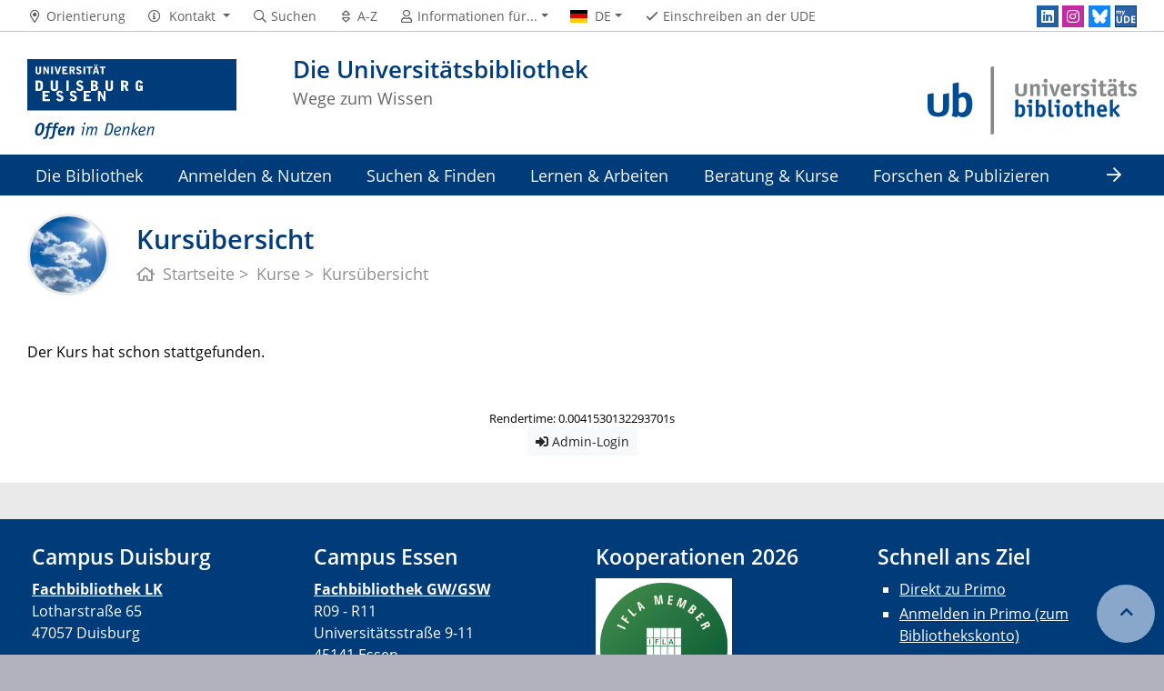

--- FILE ---
content_type: text/html; charset=UTF-8
request_url: https://www.uni-due.de/ub/schulung/kursuebersicht.php?site=signin&id=4146
body_size: 7552
content:

<!DOCTYPE html>
<html lang="de-1996">
    <head>
        <meta name="GENERATOR" content="IMPERIA 9.2.14" />

        <meta charset="utf-8">
        <title>Kursübersicht</title>
        <meta name="viewport" content="width=device-width, initial-scale=1, shrink-to-fit=no">
        <link rel="stylesheet" type="text/css" href="/portal/4/css/ude2017.min.css" media="all">
        <link rel="stylesheet" type="text/css" href="/portal/4/css/legacy.css" media="all">
        <script src="/portal/4/js/prejquery.js"></script>
        <link href="/portal/4/js/jquery/jquery-ui/jquery-ui-1.12.1.custom/jquery-ui.min.css" rel="stylesheet">
        <link rel="apple-touch-icon" sizes="57x57" href="/apple-icon-57x57.png">
        <link rel="apple-touch-icon" sizes="60x60" href="/apple-icon-60x60.png">
        <link rel="apple-touch-icon" sizes="72x72" href="/apple-icon-72x72.png">
        <link rel="apple-touch-icon" sizes="76x76" href="/apple-icon-76x76.png">
        <link rel="apple-touch-icon" sizes="114x114" href="/apple-icon-114x114.png">
        <link rel="apple-touch-icon" sizes="120x120" href="/apple-icon-120x120.png">
        <link rel="apple-touch-icon" sizes="144x144" href="/apple-icon-144x144.png">
        <link rel="apple-touch-icon" sizes="152x152" href="/apple-icon-152x152.png">
        <link rel="apple-touch-icon" sizes="180x180" href="/apple-icon-180x180.png">
        <link rel="icon" type="image/png" sizes="192x192"  href="/android-icon-192x192.png">
        <link rel="icon" type="image/png" sizes="32x32" href="/favicon-32x32.png">
        <link rel="icon" type="image/png" sizes="96x96" href="/favicon-96x96.png">
        <link rel="icon" type="image/png" sizes="16x16" href="/favicon-16x16.png">
        <link rel="manifest" href="/manifest.json">
        <meta name="msapplication-TileColor" content="#ffffff">
        <meta name="msapplication-TileImage" content="/ms-icon-144x144.png">
        <meta name="theme-color" content="#ffffff">        <script type="text/javascript" async src="/portal/4/library/MathJax/MathJax.js?config=TeX-AMS_CHTML"></script>
        <script type="text/x-mathjax-config">
            MathJax.Hub.Config({tex2jax:{inlineMath:[['$','$'], ['\\(','\\)']],processEscapes: true},jax:["input/TeX","output/SVG"]});
        </script>

        <meta name="keywords" content="Universitätsbibliothek, Duisburg, Essen, Kurse, Schulungen, Übersicht">
        <meta name="description" content="UB Duisburg-Essen: Kursübersicht">
        <meta name="robots" content="index,follow">
        <meta name="rubrik"   content="Universitätsbibliothek (/ub) [2007] ... Schulungen ... Schulungen" />
        <meta name="X-Imperia-Live-Info" content="6f31e55b-40ae-2401-5560-5694e68b13a1/5015/5290/449876" />
    </head>
    <!-- code cleaned by DocumentCleaner.pm 7.7.2017 -->
<body>
        <header>
            <div class="container" id="siteHeader">
                <a href="https://www.uni-due.de/de/index.php" id="udeLogo" aria-label="Zur Homepage"><span>Universität Duisburg-Essen</span><img src="/portal/4/images/UDE-logo-claim.svg" width="1052" height="414" alt=""></a>
                <div id="orgaunitTitle"><a href="/ub">
                    <img src="/imperia/md/images/ub/letterbox__230_90_ffffff_edc0ef1581325734efaaf13e7a951a9b_ub_logo-1000.png" class="float-right" alt="Logo der Organisationseinheit Die Universitätsbibliothek">
                    <h1>Die Universitätsbibliothek</h1><h2>Wege zum Wissen</h2>
                </a></div>
                            </div>
        </header>
        <div id="navigationMainContainer">
            <div class="container">
                <div id="headerLine">
                    <div class="container" id="headerLineContent">
                        <nav class="col col-auto" id="navigationHeader">
                            <ul class="nav">
                                                                <li><a href="/ub/abisz/anfahrt.php"><i class="far fa-fw fa-map-marker-alt"></i><span class="icon-label">Orientierung</span></a></li>
                                        <li>
                                    <a href="#" class="dropdown-toggle" data-toggle="dropdown" aria-haspopup="true" aria-expanded="false" role="button">
                                        <i class="far fa-fw fa-info-circle"></i>
                                        <span class="icon-label">Kontakt</span>
                                    </a>
                                    <ul class="dropdown-menu">

                                        <li><a href="tel:%2b49%20203%20379%202010">(Du) +49 203 379 2010</a></li>

                                        <li><a href="tel:%2b49%20201%20183%203727">(E) +49 201 183 3727</a></li>



                                        <li><a href="mailto:information.ub@uni-due.de">information.ub@uni-due.de</a></li>


                                        <li><a href="/ub/kontakt.php"><i class="far fa-globe"></i> … mehr</a></li>

                                    </ul>
                                </li>
                                <li><a href="https://www.uni-due.de/suche/"><i class="far fa-fw fa-search"></i><span class="icon-label">Suchen</span></a></li>
                                <li><a href="/ub/abisz/abisz.shtml" title="Alphabetisches Stichwortverzeichnis"><i class="far fa-fw fa-sort"></i><span class="icon-label">A-Z</span></a></li>
                                <li id="navigationStakeholder"><a href="#" data-toggle="dropdown" aria-haspopup="true" aria-expanded="false"><i class="far fa-fw fa-user"></i><span class="icon-label">Informationen für...</span></a>
                                    <ul class="dropdown-menu">
                                        <li><a href="/ub/erstsemester.php" title="Angebote für Studienanfänger an der UDE">Erstsemester an der UDE</a></li>
                                        <li><a href="/ub/angebote_studierende.php" title="Angebote für Studierende an der UDE">Studierende an der UDE</a></li>
                                        <li><a href="/ub/angebote_promovierende.php" title="Angebote für Promovierende und Habilitierende an der UDE">Promovierende an der UDE</a></li>
                                        <li><a href="/ub/angebote_lehrende.php" title="Angebote für Lehrende an der UDE">Lehrende an der UDE</a></li>
                                        <li><a href="/ub/angebote_forschende.php" title="Angebote für Forschende an der UDE">Forschende an der UDE</a></li>
                                        <li><a href="/ub/angebote_verwaltung.php" title="Angebote für Mitarbeitende aus Technik und Verwaltung an der UDE">Mitarbeitende aus Technik und Verwaltung an der UDE</a></li>
                                        <li><a href="/ub/angebote_externe.php" title="Angebote für Externe">Externe</a></li>
                                        <li><a href="/ub/angebote_schueler.php" title="Angebote für Schülerinnen und Schüler">Schüler:innen</a></li>
                                        <li><a href="/ub/angebote_lehrer.php" title="Angebote für Lehrerinnen und Lehrer">Lehrer:innen</a></li>
                                        <li><a href="/ub/angebote_behinderungen.php" title="Angebote für Menschen mit Behinderung">Menschen mit Behinderung</a></li>
                                        <li><a href="/ub/angebote_eltern.shtml" title="Angebote für Eltern">Eltern</a></li>
                                    </ul>
                                </li>                                                <li id="navigationLanguage"><a href="#" data-toggle="dropdown" aria-haspopup="true" aria-expanded="false"><i class="flag flag-de"></i><span class="current-language">DE</span></a>
                                     <ul class="dropdown-menu">
                                            <li><a href="/ub/en/training/courseoverview.php?site=signin&id=4146"><i class="flag flag-en"></i>English</a></li>
                                        </ul>
                                </li>
                                <li class="desktop_only"><a href="/studierendensekretariat/"><i class="far fa-fw fa-check"></i><span class="icon-label">Einschreiben an der UDE</span></a></li>
                            </ul><!--/.nav-->
                        </nav><!--/#navigationHeader-->
                        <nav class="col col-auto" id="navigationSocial">
                            <a href="#" class="social-toggler" data-toggle="dropdown" aria-haspopup="true" aria-expanded="false" role="button" id="socialDropDownButton"><i class="far fa-fw fa-share-square" aria-hidden="true"></i>
                            <span class="icon-label">Social Media</span>
                            </a>
                            <div class="dropdown-menu dropdown-menu-right" id="navigationSocialContent" aria-labelledby="socialDropDownButton">
                                <ul>
                                    <li><a href="https://www.linkedin.com/company/universitätsbibliothek-duisburg-essen" class="social social-linkedin" title="universitätsbibliothek-duisburg-essen @ LinkedIn" aria-label="LinkedIn"><i class="fab fa-fw fa-linkedin" aria-hidden="true"></i></a></li>
                                    <li><a href="https://www.instagram.com/ub.due/" class="social social-instagram" title="ub.due @ Instagram" aria-label="Instagram"><i class="fab fa-fw fa-instagram" aria-hidden="true"></i></a></li>
                                    <li><a href="https://bsky.app/profile/ubdue.bsky.social" class="social social-bluesky" title="ubdue.bsky.social @ Bluesky" aria-label="Bluesky"><i class="fas fa-fw fa-bluesky" aria-hidden="true"></i></a></li>
                                    <li><a href="/myude" class="social social-myude" title="myUDE - Die Campus-App" aria-label="MyUDE"><i class="fas fa-fw fa-university" aria-hidden="true"></i></a></li>
                                </ul>
                            </div>
                        </nav>

                    </div>
                </div>
                <nav class="navbar navbar-expand-lg navbar-dark" id="navigationMain">
                    <div class="row">
                        <button class="navbar-toggler" type="button" data-toggle="collapse" data-target="#navigationMainContent" aria-controls="navigationMainContent" aria-expanded="false" aria-label="Toggle navigation"><i class="far fa-bars"></i><span class="navbar-toggler-label">Navigation</span></button>
                        <div class="collapse navbar-collapse" id="navigationMainContent">
                            <ul>                                 <li>
                                    <a href="#" data-toggle="dropdown" aria-haspopup="true" aria-expanded="false">Die Bibliothek</a>
                                    <div class="navbarSubContainer dropdown-menu">

                                        <ul>

                                            <li>
                                                <a href="/ub/abisz/abisz.shtml" title="Die Bibliothek von A-Z">A - Z</a>
                                                <ul>

                                                </ul>
                                            </li>

                                            <li>
                                                <a href="/ub/adroeff.php" title="Alle Fachbibliotheken, Öffnungszeiten & Servicehinweise im Überblick">Adressen & Öffnungszeiten</a>
                                                <ul>

                                                </ul>
                                            </li>

                                            <li>
                                                <a href="/ub/abisz/anfahrt.php" title="So finden Sie uns">Anfahrt</a>
                                                <ul>

                                                </ul>
                                            </li>

                                            <li>
                                                <a href="/ub/abisz/rundgang.shtml" title="Orientieren Sie sich in den Fachbibliotheken">Räume & Pläne</a>
                                                <ul>

                                                </ul>
                                            </li>

                                            <li>
                                                <a href="/ub/profil/ueber_uns.shtml" title="Wissenswertes über die UB">Wir über uns</a>
                                                <ul>

                                                </ul>
                                            </li>

                                            <li>
                                                <a href="/ub/karriere/index.php" title="Dein Beitrag zu Studium, Lehre und Forschung an der UDE">Karriere in der Bibliothek</a>
                                                <ul>

                                                </ul>
                                            </li>

                                            <li>
                                                <a href="/ub/profil/direktion_dezernate.php" title="Die Organisationsstruktur der UB">Direktion & Dezernate</a>
                                                <ul>

                                                </ul>
                                            </li>

                                            <li>
                                                <a href="/ub/schulung/beratung.php">Kontakt & Beratung</a>
                                                <ul>

                                                </ul>
                                            </li>

                                            <li>
                                                <a href="/ub/abisz/fachref.php" title="Unsere Fachreferentinnen & Fachreferenten">Ansprechpartner:innen nach Fächern</a>
                                                <ul>

                                                </ul>
                                            </li>

                                            <li>
                                                <a href="/ub/mitarbaz.php" title="Alle Mitarbeiterinnen & Mitarbeiter der UB von A-Z">Ansprechpartner:innen von A-Z</a>
                                                <ul>

                                                </ul>
                                            </li>

                                            <li>
                                                <a href="/ub/ausbildung/ausbildung.php" title="Informationen für Auszubildende & Praktikanten">Ausbildung & Praktika</a>
                                                <ul>

                                                </ul>
                                            </li>

                                            <li>
                                                <a href="/ub/archiv/index.shtml">Universitätsarchiv</a>
                                                <ul>

                                                </ul>
                                            </li>

                                        </ul>
                                    </div>
                                </li>
                                <li>
                                    <a href="#" data-toggle="dropdown" aria-haspopup="true" aria-expanded="false">Anmelden & Nutzen</a>
                                    <div class="navbarSubContainer dropdown-menu">

                                        <ul>

                                            <li>
                                                <a href="https://primo.uni-due.de/discovery/account?vid=49HBZ_UDE:UDE&lang=de" title="Im Bibliothekskonto anmelden">Anmelden in Primo</a>
                                                <ul>

                                                </ul>
                                            </li>

                                            <li>
                                                <a href="https://register.ub.uni-due.de/" title="Ein Bibliothekskonto neu anlegen">Neu registrieren</a>
                                                <ul>

                                                </ul>
                                            </li>

                                            <li>
                                                <a href="/ub/abisz/minder.shtml" title="Neuanmeldung von (minderjährigen) Schüler:innen">Registrieren als Schüler:in</a>
                                                <ul>

                                                </ul>
                                            </li>

                                            <li>
                                                <a href="/ub/abisz/anmeldung.php" title="Informationen zum Thema Registrierung & Bibliotheksausweis">Infos zum Registrieren</a>
                                                <ul>

                                                </ul>
                                            </li>

                                            <li>
                                                <a href="/ub/abisz/benutzungskonditionen.php" title="Services & Benutzungskonditionen">Services & Konditionen</a>
                                                <ul>

                                                </ul>
                                            </li>

                                            <li>
                                                <a href="/ub/abisz/drucken_kopieren_scannen.php" title="Informationen zum Drucken, Kopieren, Scannen">Drucken, Kopieren, Scannen</a>
                                                <ul>

                                                </ul>
                                            </li>

                                            <li>
                                                <a href="/ub/abisz/schlfach.shtml" title="Alles über unsere Schließfächer">Schließfächer</a>
                                                <ul>

                                                </ul>
                                            </li>

                                            <li>
                                                <a href="/ub/abisz/handapp.shtml" title="Handapparate von Hochschulangehörigen">Handapparate</a>
                                                <ul>

                                                </ul>
                                            </li>

                                        </ul>
                                    </div>
                                </li>
                                <li>
                                    <a href="#" data-toggle="dropdown" aria-haspopup="true" aria-expanded="false">Suchen & Finden</a>
                                    <div class="navbarSubContainer dropdown-menu">

                                        <ul>

                                            <li>
                                                <a href="https://primo.uni-due.de/discovery/search?vid=49HBZ_UDE:UDE&lang=de" title="Zum Katalog Primo">Katalog Primo</a>
                                                <ul>

                                                </ul>
                                            </li>

                                            <li>
                                                <a href="https://uni-due.digibib.net/eres" title="Zur Liste der Datenbanken & elektronischen Angebote ">Datenbanken</a>
                                                <ul>

                                                </ul>
                                            </li>

                                            <li>
                                                <a href="/ub/abisz/ebook.php" title="Informationen zu E-Books">E-Books</a>
                                                <ul>

                                                </ul>
                                            </li>

                                            <li>
                                                <a href="/ub/abisz/videos.php" title="Informationen zu Lehr- & Lernvideos, Podcasts">Lehr- & Lernvideos</a>
                                                <ul>

                                                </ul>
                                            </li>

                                            <li>
                                                <a href="/ub/abisz/zeitschriften.shtml" title="Informationen zu Zeitschriften">Zeitschriften</a>
                                                <ul>

                                                </ul>
                                            </li>

                                            <li>
                                                <a href="/ub/kataloge.php" title="Weitere Kataloge anderer Bibliotheken">Regional & überregional</a>
                                                <ul>

                                                </ul>
                                            </li>

                                            <li>
                                                <a href="https://uni-due.digibib.net/ill/books" title="Bücher & Abschnitte aus Büchern über die Fernleihe bestellen">Fernleihe:<br>Bücher & Abschnitte</a>
                                                <ul>

                                                </ul>
                                            </li>

                                            <li>
                                                <a href="https://uni-due.digibib.net/ill/articles" title="Zeitschriftenartikel über die Fernleihe bestellen">Fernleihe:<br>Zeitschriftenartikel</a>
                                                <ul>

                                                </ul>
                                            </li>

                                            <li>
                                                <a href="https://semapp.uni-due.de/" title="Unsere Semesterapparate">Semesterapparate</a>
                                                <ul>

                                                </ul>
                                            </li>

                                            <li>
                                                <a href="/ub/abisz/av_buch.php" title="Medien zum Kauf vorschlagen">Kaufvorschläge</a>
                                                <ul>

                                                </ul>
                                            </li>

                                            <li>
                                                <a href="/ub/abisz/tutorial.shtml" title="Hilfe via Tutorials">Tutorials</a>
                                                <ul>

                                                </ul>
                                            </li>

                                            <li>
                                                <a href="https://www.uniarchiv-due.findbuch.net/php/main.php?ar_id=3742" title="Recherche im Bestand des Universitätsarchivs der UDE">UDE-Archiv Datenbank</a>
                                                <ul>

                                                </ul>
                                            </li>

                                        </ul>
                                    </div>
                                </li>
                                <li>
                                    <a href="#" data-toggle="dropdown" aria-haspopup="true" aria-expanded="false">Lernen & Arbeiten</a>
                                    <div class="navbarSubContainer dropdown-menu">

                                        <ul>

                                            <li>
                                                <a href="/ub/abisz/arbeitsplaetze.php" title="Einzel- und Gruppenarbeit in den Fachbibliotheken">Lernen & Arbeiten in der Bib</a>
                                                <ul>

                                                </ul>
                                            </li>

                                            <li>
                                                <a href="/ub/lernenundarbeiten.php" title="Finden Sie Ihren Lernort nach Ort oder Ausstattung">Lernen & Arbeiten an der UDE</a>
                                                <ul>

                                                </ul>
                                            </li>

                                            <li>
                                                <a href="/ub/abisz/zugriff_von_zuhause.php" title="Zugriff von zu Hause oder unterwegs">Zugriff von zu Hause</a>
                                                <ul>

                                                </ul>
                                            </li>

                                            <li>
                                                <a href="/ub/abisz/aufsatz.shtml" title="Für UDE-Angehörige: Bestellung von Aufsätzen">Aufsatzlieferdienst</a>
                                                <ul>

                                                </ul>
                                            </li>

                                            <li>
                                                <a href="https://semapp.uni-due.de/" title="Unsere Semesterapparate">Semesterapparate</a>
                                                <ul>

                                                </ul>
                                            </li>

                                            <li>
                                                <a href="/ub/abisz/tutorial.shtml" title="Hilfe via Tutorials: in wenigen Minuten gewusst wie">Tutorials</a>
                                                <ul>

                                                </ul>
                                            </li>

                                            <li>
                                                <a href="/ub/wissenschaftliches_arbeiten.php" title="Tipps zum wissenschaftlichen Arbeiten">Wissenschaftliches Arbeiten</a>
                                                <ul>

                                                </ul>
                                            </li>

                                            <li>
                                                <a href="/ub/schulung/literaturverwaltung.php" title="Citavi, EndNote, Zotero">Literaturverwaltung</a>
                                                <ul>

                                                </ul>
                                            </li>

                                            <li>
                                                <a href="/ub/abisz/drucken_kopieren_scannen.php" title="Informationen zum Drucken, Kopieren, Scannen">Drucken, Kopieren, Scannen</a>
                                                <ul>

                                                </ul>
                                            </li>

                                            <li>
                                                <a href="/ios/" title="Persönliche Beratung: Sprachberatung, Sprachkurse">Institut für wissenschaftliche Schlüsselkompetenzen (IwiS)</a>
                                                <ul>

                                                </ul>
                                            </li>

                                        </ul>
                                    </div>
                                </li>
                                <li>
                                    <a href="#" data-toggle="dropdown" aria-haspopup="true" aria-expanded="false">Beratung & Kurse</a>
                                    <div class="navbarSubContainer dropdown-menu">

                                        <ul>

                                            <li>
                                                <a href="/ub/schulung/beratung.php">Beratung</a>
                                                <ul>

                                                    <li><a href="/ub/auskunft.php">Allgemeine Beratung</a></li>

                                                    <li><a href="/ub/abisz/fachref.php">Fachbezogene Beratung</a></li>

                                                    <li><a href="/ub/fair/index.php">Beratung zu FAIR Science</a></li>

                                                    <li><a href="/ub/oer/schulung-und-beratung.php">Beratung zu OER</a></li>

                                                    <li><a href="/ub/ude-beratungsangebote-in-der-bib.php">Beratungsangebote der UDE in der Bib</a></li>

                                                </ul>
                                            </li>

                                            <li>
                                                <a href="/ub/schulung/rundgaenge.php">Rundgänge</a>
                                                <ul>

                                                    <li><a href="/ub/schulung/rundgang_lk.php">Fachbibliothek LK (DU)</a></li>

                                                    <li><a href="/ub/schulung/rundgang_gw.php">Fachbibliothek GW/GSW (E)</a></li>

                                                    <li><a href="/ub/schulung/lernraumtour.php">LernraumTour durch die Bib</a></li>

                                                    <li><a href="/ub/archiv/fuehrung.php">Universitätsarchiv</a></li>

                                                </ul>
                                            </li>

                                            <li>
                                                <a href="/ub/schulung/informationskompetenz.php">Informationskompetenz</a>
                                                <ul>

                                                    <li><a href="/ub/schulung/literaturrecherche.php">Kurse Literaturrecherche</a></li>

                                                    <li><a href="/ub/schulung/kurzgesagt.php">Kurzgesagt!</a></li>

                                                    <li><a href="/ub/schulung/literaturverwaltung.php">Literaturverwaltung<br>(Citavi, EndNote, Zotero)</a></li>

                                                    <li><a href="/ub/schulung/schreibsprints.php">UB|SchreibSprints</a></li>

                                                    <li><a href="/ub/schulung/schreibcamp.php">UB|SchreibCamp</a></li>

                                                    <li><a href="/ub/schulung/bibliotheksschein.php">Bibliotheksschein</a></li>

                                                    <li><a href="/ub/en/courses.php">Courses in English</a></li>

                                                    <li><a href="/ub/schulung/selbstlernangebote.php">Selbstlernangebote</a></li>

                                                </ul>
                                            </li>

                                            <li>
                                                <a href="/ub/schulung/datenkompetenz.php">Datenkompetenz</a>
                                                <ul>

                                                    <li><a href="/ub/datacampus/index.php">DataCampus UDE</a></li>

                                                    <li><a href="/rds/fdm-studium.php">Research Data Services</a></li>

                                                </ul>
                                            </li>

                                            <li>
                                                <a href="/ub/schulung/services.php">Services für...</a>
                                                <ul>

                                                    <li><a href="/ub/erstsemester.php">Erstsemester</a></li>

                                                    <li><a href="/ub/angebote_studierende.php">Studierende</a></li>

                                                    <li><a href="/ub/angebote_promovierende.php">Promovierende</a></li>

                                                    <li><a href="/ub/angebote_lehrende.php">Lehrende & Lehrbeauftragte</a></li>

                                                    <li><a href="/ub/angebote_forschende.php">Forschende</a></li>

                                                    <li><a href="/ub/angebote_verwaltung.php">Mitarbeitende aus Technik und Verwaltung</a></li>

                                                    <li><a href="/ub/angebote_externe.php">Externe</a></li>

                                                    <li><a href="/ub/angebote_schueler.php">Schüler:innen</a></li>

                                                    <li><a href="/ub/angebote_lehrer.php">Lehrer:innen</a></li>

                                                    <li><a href="/ub/angebote_behinderungen.php">Menschen mit Behinderung</a></li>

                                                    <li><a href="/ub/angebote_eltern.shtml">Eltern</a></li>

                                                </ul>
                                            </li>

                                        </ul>
                                    </div>
                                </li>
                                <li>
                                    <a href="#" data-toggle="dropdown" aria-haspopup="true" aria-expanded="false">Forschen & Publizieren</a>
                                    <div class="navbarSubContainer dropdown-menu">

                                        <ul>

                                            <li>
                                                <a href="/ub/publikationsdienste/oa_foerderung.php" title="Open-Access-Förderung">Open-Access-Förderung</a>
                                                <ul>

                                                </ul>
                                            </li>

                                            <li>
                                                <a href="/ub/publikationsdienste/oa-publizieren.php" title="Publizieren ">Publizieren</a>
                                                <ul>

                                                </ul>
                                            </li>

                                            <li>
                                                <a href="/ub/publikationsdienste/dissertationen.php" title="Dissertationen & Habilitationen">Dissertationen</a>
                                                <ul>

                                                </ul>
                                            </li>

                                            <li>
                                                <a href="/ub/urheberrecht/index.php" title="Urheberrecht in der Lehre">Urheberrecht</a>
                                                <ul>

                                                </ul>
                                            </li>

                                            <li>
                                                <a href="/ub/bibliometrie/index.php" title="Bibliometrie">Bibliometrie</a>
                                                <ul>

                                                </ul>
                                            </li>

                                            <li>
                                                <a href="/ub/fair/index.php" title="FAIR Science">FAIR Science</a>
                                                <ul>

                                                </ul>
                                            </li>

                                            <li>
                                                <a href="/rds/index.php" title="Research Data Services">Forschungsdaten</a>
                                                <ul>

                                                </ul>
                                            </li>

                                            <li>
                                                <a href="/ub/oer/index.php" title="Lehrmaterialien & OER">Open Educational Resources</a>
                                                <ul>

                                                </ul>
                                            </li>

                                            <li>
                                                <a href="/ub/fair/gwp.php" title="UB-Angebote zur „guten wissenschaftlichen Praxis“">Gute wissenschaftliche Praxis</a>
                                                <ul>

                                                </ul>
                                            </li>

                                            <li>
                                                <a href="/ub/publikationsdienste/orcid.php" title="Open Researcher and Contributor ID">ORCID & Autoren-ID</a>
                                                <ul>

                                                </ul>
                                            </li>

                                            <li>
                                                <a href="https://duepublico2.uni-due.de/" title="Duisburg-Essen Publications online">DuEPublico</a>
                                                <ul>

                                                </ul>
                                            </li>

                                            <li>
                                                <a href="https://bibliographie.ub.uni-due.de/" title="Zentraler Publikationsnachweis der UDE">Universitätsbibliographie</a>
                                                <ul>

                                                </ul>
                                            </li>

                                        </ul>
                                    </div>
                                </li>
                                <li><a href="/ub/archiv/index.shtml" title="Zum Universitätsarchiv">Universitätsarchiv</a></li>

                                <li id="navbarOverflowButton"><a href="javascript:void(false);"></a></li>
                            </ul>
                        </div>
                    </div>
                </nav>
            </div>
        </div>
        <main>
            <div id="pagetitlecontainer">
                <div class="container-background">
                    <div class="container pagetitle">
                        <h1 class="display-1">Kursübersicht</h1>
                        <nav class="rootline">
                            <ol class="nav" vocab="http://schema.org/" typeof="BreadcrumbList">
                                <li property="itemListElement" typeof="ListItem">
                                    <a href="/ub/index.php" property="item" typeof="WebPage" title="Startseite der UB Duisburg-Essen">
                                        <i class="far fa-home"></i>
                                        <span property="name">Startseite</span>
                                    </a>
                                    <meta property="position" content="1">
                                </li>
                                <li property="itemListElement" typeof="ListItem">
                                    <a href="/ub/schulung/schulung.php" property="item" typeof="WebPage" title="Kurse, Online-Seminare & virtuelle Rundgänge">
                                        <span property="name">Kurse</span>
                                    </a>
                                    <meta property="position" content="2">
                                </li>
                                <li property="itemListElement" typeof="ListItem">
                                    <span property="name">Kursübersicht</span>
                                    <meta property="position" content="3">
                                </li>
                            </ol>
                        </nav>
                    </div>
                </div>
            </div>
            <div id="content__standard__main">
<!--[Flexmodul:_portal_ude_code]-->
        <div class="container-background bg-white">
         <div class="container">
          <div class="row">
           <div class="col">
               <div class="card">
                <div class="card-body">
<style>
  @import url("https://www.uni-due.de/imperia/md/content/ub/schulungsanmeldung/template_css.css") screen;
</style>

    
    
		Der Kurs hat schon stattgefunden.

	<div id="rendertime">
		Rendertime: 0.0041530132293701s <br/>
    <a href="https://www.uni-due.de/imperia/md/content/ub/schulungsanmeldung/index.php" target="_self"  class="btn btn-light btn-sm" role="button"><i class="fas fa-sign-in-alt"></i> Admin-Login</a>

	</diV>
                </div>
               </div>
             </div>
            </div>
           </div>
          </div>
            </div>
            <div id="middlecontainer">
                <div id="content__old" class="container-background bg-colored bg-gray">
                    <div class="container">
                        <div class="row">
                            <!-- Inhalts-Spalte -->
                            <div id="content__old__main" class="col-12">
                            </div>
                        </div><!--row-->
                    </div><!--container-->
                </div>
            </div><!--middlecontainer-->
            <div id="content__sub__main">
            </div>
            <a href="#top" title="zum Seitenanfang" class="jumpto-top"><i class="fas fa-chevron-up"></i></a>
        </main>
        <footer>
            <div class="container-background bg-primary darkbackground bluefooter">
                <div class="container">
                    <div class="row">

                        <div class="col-sm mb-3 mb-lg-0">
                            <h2 class="card-title">Campus Duisburg</h2>
                            <div class="csc-textpic-text">
                                <p><a href="/ub/adroeff.php#duisburg"><strong>Fachbibliothek LK</strong></a><br />
Lotharstra&szlig;e&nbsp;65<br />
47057 Duisburg</p>

<p><a href="/ub/adroeff.php#duisburg"><strong>Fachbibliothek BA</strong></a><br />
Bismarckstra&szlig;e 81 (Raum 149)<br />
47057 Duisburg</p>

<p><a href="/ub/adroeff.php#duisburg"><strong>Fachbibliothek MC</strong></a><br />
Lotharstra&szlig;e 1 (Raum 272)<br />
47057 Duisburg</p>

<p><strong>&gt;&gt;&nbsp;<a href="/ub/abisz/anfahrt.php">Anfahrt &amp; Lagepl&auml;ne</a></strong></p>

                            </div>
                        </div><!--col-->

                        <div class="col-sm mb-3 mb-lg-0">
                            <h2 class="card-title">Campus Essen</h2>
                            <div class="csc-textpic-text">
                                <p><a href="/ub/adroeff.php#essen"><strong>Fachbibliothek GW/GSW</strong></a><br />
R09 - R11<br />
Universit&auml;tsstra&szlig;e 9-11<br />
45141 Essen</p>

<p><a href="/ub/adroeff.php#essen"><strong>Fachbibliothek Medizin</strong></a><br />
Universit&auml;tsklinikum<br />
Audimax-Geb&auml;ude<br />
Hufelandstra&szlig;e 55<br />
45147 Essen</p>

<p><strong>&gt;&gt;&nbsp;<a href="/ub/abisz/anfahrt.php">Anfahrt &amp; Lagepl&auml;ne</a></strong></p>

                            </div>
                        </div><!--col-->

                            <div class="w-100 d-none d-sm-block d-lg-none"></div>
                        <div class="col-sm mb-3 mb-lg-0">
                            <h2 class="card-title">Kooperationen 2026</h2>
                            <div class="csc-textpic-text">
                                <p><a href="https://www.ifla.org/" target="_blank"><img src="/imperia/md/images/ub/ifla_member_badge_2021.png" width="150" /></a></p>

<p><a href="/ub/aurora"><img src="/imperia/md/images/ub/aurora-universities-network-logo_rgb.png" width="150" /></a></p>

<p><a href="https://libraries4future.org/" target="_blank"><img src="/imperia/md/images/ub/libraries4future_rund_200x172.jpg" width="150" /></a></p>

<p><a href="https://www.bibliotheksverband.de/kampagne-weiter-wissen" target="_blank"><img src="/imperia/md/images/ub/weiter_wissen_mailsignatur_350x70.jpg" /></a></p>

                            </div>
                        </div><!--col-->

                        <div class="col-sm mb-3 mb-lg-0">
                            <h2 class="card-title">Schnell ans Ziel</h2>
                            <div class="csc-textpic-text">
                                <ul>
	<li><a href="https://primo.uni-due.de/" target="_blank">Direkt zu Primo</a></li>
	<li><a href="https://primo.uni-due.de/discovery/login?vid=49HBZ_UDE:UDE&amp;lang=de" target="_blank">Anmelden in Primo (zum Bibliothekskonto)</a></li>
	<li><a href="/ub/faq.php">FAQ</a></li>
	<li><a href="/ub/abisz/abisz.shtml">Die Bibliothek von A-Z</a></li>
	<li><a href="/ub/schulung/schulung.php">Kurse &amp; Angebote</a></li>
	<li><a href="/ub/schulung/veranstaltungen.php">Termine &amp; Veranstaltungen</a></li>
	<li><a href="https://semapp.uni-due.de/" target="_blank">Semesterapparate</a></li>
	<li><a href="https://uni-due.digibib.net/ill/books" target="_blank">Fernleihe</a></li>
	<li><a href="/ub/abisz/zugriff_von_zuhause.php">Zugriff von zu Hause</a></li>
	<li><a href="/ub/publikationsdienste/openaccess.php">Open Access</a></li>
	<li><a href="/ub/netiquette.php">Social-Media-Netiquette</a></li>
	<li><a href="/ub/kontakt.php">Kontakt</a></li>
</ul>

                            </div>
                        </div><!--col-->

                    </div><!--row-->
                </div><!--container-->
            </div>
            <div class="container-background bg-imprint darkbackground imprintline">
                <div class="container">
                    <div class="row">
                        <div class="col" id="footerLogo"><a href="https://www.uni-due.de/de/index.php"><img src="/portal/4/images/UDE-logo-claim-dark.svg" width="1052" height="414" alt=""></a></div>
                        <div class="col col-md-auto justify-content-end">
                            <nav id="navigationFooter" class="navbar">
                                <ul>
                                    <li><a href="/infoline/"><i class="far fa-fw fa-phone"></i>Infoline</a></li>
                                    <li><a href="/de/hilfe_im_notfall.php"><i class="far fa-fw fa-exclamation-triangle"></i>Hilfe im Notfall</a></li>
                                                    <li><a href="/de/impressum.shtml"><i class="far fa-comments"></i>Impressum</a></li>
                                    <li><a href="/ub/dsgvo.php"><i class="far fa-user-shield"></i>Datenschutz</a></li>
                                    <li><a href="/ub/barrierefreiheit.php"><i class="far fa-universal-access"></i>Barrierefreiheit</a></li>

                                </ul>
                            </nav>
                            <div id="footerCopyright" class="navbar">
                                <ul class="nav">
                                    <li>&copy;&nbsp;UDE</li>
                                    <li>Letzte Änderung:&nbsp;30.07.2025</li>
                                    <li><a href="mailto:information.ub@uni-due.de">information.ub@uni-due.de</a></li>
                                </ul>
                            </div>
                        </div>
                    </div>
                </div>
            </div>
        </footer>
        <script src="/portal/4/js/complete.js?20251205151241"></script>
    </body>
</html>


--- FILE ---
content_type: text/css
request_url: https://www.uni-due.de/imperia/md/content/ub/schulungsanmeldung/template_css.css
body_size: 1673
content:
#container {
	MIN-HEIGHT: 891px;
	FONT-SIZE: 140%;
}
.log {
	COLOR: #000000;
}
INPUT {
	FONT-SIZE: 180%;
	MARGIN: 0.2em;
	WIDTH: 18em;
}
INPUT.small_button {
	FONT-SIZE: 110%;
	MARGIN: 0.2em;
	WIDTH: 7.4em;
}
input[type="radio"] {
	width:0;
}
form select[id="Status"] {
	width:18rem !important;
}
TEXTAREA {
	FONT-SIZE: 200%;
	MARGIN: 0.5em;
	RESIZE: none;
}
br.cl {
	CLEAR: both;
	HEIGHT: -1em;
}
#rendertime{
	MARGIN-TOP: 4em;
	TEXT-ALIGN: center;
	FONT-SIZE: 80%;
}
a:hover img {
	border:none;
	text-decoration: none;
	background: none;
}
ul.course_admin {
    list-style-type: none;
    margin: 0;
    padding: 0;
    overflow: hidden;
    background-color: #004c93;
	border: 1px #000 solid;
}

ul.course_admin li {
    float: left;
	border-right: 1px #000 solid;
}
ul.course_admin li a:link,
ul.course_admin li a:visited,
ul.course_admin li a:active {
    display: block;
    color: #ffffff!important;
	  font-weight: bold;
    text-align: center;
    padding: 14px 16px;
    text-decoration: none;
		background-color: #004c93;
}

ul.course_admin li  a:hover {
	color: #004c93!important;
    background-color: #fff;
}
.alert {
    padding: 20px;
    background-color: #8a9dd0!important;;
    color: white;
	margin-bottom: 20px;
}
.alert-red {
    padding: 20px;
    background-color: #F8D7DA!important;;
    color: black;
	margin-bottom: 20px;
}
.closebtn {
    margin-left: 15px;
    color: white;
    font-weight: bold;
    float: right;
    font-size: 22px;
    line-height: 20px;
    cursor: pointer;
    transition: 0.3s;
}
.closebtn:hover {
  color: black;
}
SPAN.standort_small {
	FONT-SIZE: 0.8em;
	font-weight: lighter;
}
.search_input {
  background-image: url('graphics/searchicon.png'); /* Add a search icon to input */
  background-position: 10px 12px; /* Position the search icon */
  background-repeat: no-repeat; /* Do not repeat the icon image */
  width: 100%; /* Full-width */
  font-size: 16px; /* Increase font-size */
  padding: 12px 20px 12px 40px; /* Add some padding */
  border: 1px solid #ddd; /* Add a grey border */
	MARGIN: 0px;
  margin-bottom: 12px; /* Add some space below the input */
}

/* ------------ Bootstrap 4.6 – Toast Styles (kompletterer Satz) ------------ */

/* Basis-Styles für .toast */
.toast {
  position: relative;
  display: flex;
  flex-direction: column;
  max-width: 350px; /* oder deine gewünschte Einheit */
  width: 350px; /* feste Einheit — ersetzt max-width / sorgt für Einheitlichkeit */
  pointer-events: auto;
  background-color: #dfe4f2 !important;
  background-clip: padding-box;
  border: 1px solid rgba(0,0,0,0.1);
  border-radius: 0.25rem;
  box-shadow: 0 0.125rem 0.25rem rgba(0, 0, 0, .075);
  color: #000;
  opacity: 0;
  transition: opacity 0.15s linear;
}

/* Sichtbar machen */
.toast.show {
  opacity: 1;
}

/* Fade-Transition (wenn .fade verwendet) */
.toast.fade {
  transition: opacity 0.15s linear;
}

/* Wenn man `.hide` setzt */
.toast.hide {
  display: none;
}

/* Wenn mehrere Toasts gestapelt sind */
.toast + .toast {
  margin-top: 0.5rem;
}

/* Header des Toasts */
.toast-header {
  display: flex;
  align-items: center;
  padding: 0.25rem 0.75rem;
  color: #ffffff !important;
  background-color: #003b7a !important;
  background-clip: padding-box;
  border-bottom: 1px solid rgba(0, 0, 0, 0.05);
  border-top-left-radius: calc(0.25rem - 1px);
  border-top-right-radius: calc(0.25rem - 1px);
}

/* Bei .toast-header: Bild mit abstand */
.toast-header .rounded,
.toast-header img {
  margin-right: 0.5rem;
}

/* Im Header: starker Text (Titel) */
.toast-header strong {
  margin-right: auto;
  font-weight: 700;
}

/* Im Header: kleines Metadatum (Datum) */
.toast-header small {
  margin-left: 0.5rem;
  color: #ffffff !important;
}

/* Close-Button im Header */
.toast-header .close {
  padding: 0.25rem 0.5rem;
  margin-left: 0.5rem;
  color: #ffffff !important;
  background-color: transparent;
  border: 0;
  appearance: none;
}

/* Body des Toasts */
.toast-body {
  padding: 0.75rem;
  word-wrap: break-word; /* damit längere Texte umgebrochen werden */
}

/* Für Nutzer mit reduziertem Bewegungsbedürfnis */
@media (prefers-reduced-motion: reduce) {
  .toast {
    transition: none;
  }
}
